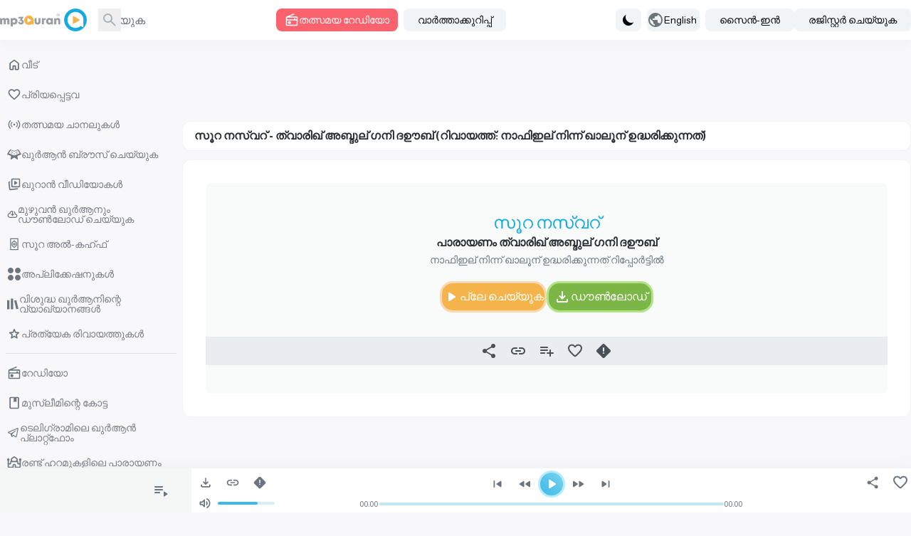

--- FILE ---
content_type: text/html; charset=UTF-8
request_url: https://www.mp3quran.net/ml/tareq/110
body_size: 17744
content:
<!DOCTYPE html>
<html lang="ml">

<head>
    <meta charset="utf-8">
    <meta name="viewport" content="width=device-width, initial-scale=1">
    <meta http-equiv="Content-Type" content="text/html; charset=utf-8" />

    <!-- CSRF Token -->
    <meta name="csrf-token" content="jgh62YcVT2DhcMQCenUb0JPwsFMxFOMLIDGOiC7O">
    <title>സൂറ നസ്വറ് - ത്വാരിഖ് അബ്ദുല് ഗനി ദഊബ് (റിവായത്ത്: നാഫിഇല് നിന്ന് ഖാലൂന് ഉദ്ധരിക്കുന്നത്) - MP3Quran.net </title>
<meta property="og:title" content="സൂറ നസ്വറ് - ത്വാരിഖ് അബ്ദുല് ഗനി ദഊബ് (റിവായത്ത്: നാഫിഇല് നിന്ന് ഖാലൂന് ഉദ്ധരിക്കുന്നത്)" />
<meta name="twitter:title" content="സൂറ നസ്വറ് - ത്വാരിഖ് അബ്ദുല് ഗനി ദഊബ് (റിവായത്ത്: നാഫിഇല് നിന്ന് ഖാലൂന് ഉദ്ധരിക്കുന്നത്)" />
<meta property="og:title" content="സൂറ നസ്വറ് - ത്വാരിഖ് അബ്ദുല് ഗനി ദഊബ് (റിവായത്ത്: നാഫിഇല് നിന്ന് ഖാലൂന് ഉദ്ധരിക്കുന്നത്)" />
<meta name="description" content="സൂറ നസ്വറ് ശൈഖ് ത്വാരിഖ് അബ്ദുല് ഗനി ദഊബ് നാഫിഇല് നിന്ന് ഖാലൂന് ഉദ്ധരിക്കുന്നത് റിവായത്തിൽ കേൾക്കുകയും ഡൗൺലോഡ് ചെയ്യുകയും; സൂറ MP3 ഫോർമാറ്റിൽ ഡൗൺലോഡ് ചെയ്യുക." />
<meta property="og:description" content="സൂറ നസ്വറ് ശൈഖ് ത്വാരിഖ് അബ്ദുല് ഗനി ദഊബ് നാഫിഇല് നിന്ന് ഖാലൂന് ഉദ്ധരിക്കുന്നത് റിവായത്തിൽ കേൾക്കുകയും ഡൗൺലോഡ് ചെയ്യുകയും; സൂറ MP3 ഫോർമാറ്റിൽ ഡൗൺലോഡ് ചെയ്യുക." />
<meta name="twitter:description" content="സൂറ നസ്വറ് ശൈഖ് ത്വാരിഖ് അബ്ദുല് ഗനി ദഊബ് നാഫിഇല് നിന്ന് ഖാലൂന് ഉദ്ധരിക്കുന്നത് റിവായത്തിൽ കേൾക്കുകയും ഡൗൺലോഡ് ചെയ്യുകയും; സൂറ MP3 ഫോർമാറ്റിൽ ഡൗൺലോഡ് ചെയ്യുക." />
    <meta property="og:url" content="http://www.mp3quran.net/ml/tareq/110" />
    <meta property="og:site_name" content="Mp3quran" />
    <meta name="twitter:image" content="">
    <meta name="twitter:card" content="summary" />
    <meta name="twitter:site" content="Mp3quran">
    <meta property="og:locale"
        content="ml" />
    <meta property="og:image" content="" />
    <meta property="og:type" content="" />

            <link rel="alternate"
            href="https://mp3quran.net/ar/tareq/110"
            hreflang="ar_AE" />
            <link rel="alternate"
            href="https://mp3quran.net/eng/tareq/110"
            hreflang="en_GB" />
            <link rel="alternate"
            href="https://mp3quran.net/fr/tareq/110"
            hreflang="fr_FR" />
            <link rel="alternate"
            href="https://mp3quran.net/ru/tareq/110"
            hreflang="ru_RU" />
            <link rel="alternate"
            href="https://mp3quran.net/de/tareq/110"
            hreflang="de_DE" />
            <link rel="alternate"
            href="https://mp3quran.net/es/tareq/110"
            hreflang="es_ES" />
            <link rel="alternate"
            href="https://mp3quran.net/tr/tareq/110"
            hreflang="tr_TR" />
            <link rel="alternate"
            href="https://mp3quran.net/cn/tareq/110"
            hreflang="zh_CN" />
            <link rel="alternate"
            href="https://mp3quran.net/th/tareq/110"
            hreflang="th_TH" />
            <link rel="alternate"
            href="https://mp3quran.net/ur/tareq/110"
            hreflang="ur_PK" />
            <link rel="alternate"
            href="https://mp3quran.net/bn/tareq/110"
            hreflang="bn_BD" />
            <link rel="alternate"
            href="https://mp3quran.net/bs/tareq/110"
            hreflang="bs_BA" />
            <link rel="alternate"
            href="https://mp3quran.net/ug/tareq/110"
            hreflang="ug_CN" />
            <link rel="alternate"
            href="https://mp3quran.net/fa/tareq/110"
            hreflang="fa_IR" />
            <link rel="alternate"
            href="https://mp3quran.net/tg/tareq/110"
            hreflang="tg_TJ" />
            <link rel="alternate"
            href="https://mp3quran.net/ml/tareq/110"
            hreflang="ml_IN" />
            <link rel="alternate"
            href="https://mp3quran.net/tl/tareq/110"
            hreflang="tl_PH" />
            <link rel="alternate"
            href="https://mp3quran.net/id/tareq/110"
            hreflang="id_ID" />
            <link rel="alternate"
            href="https://mp3quran.net/pt/tareq/110"
            hreflang="pt_PT" />
            <link rel="alternate"
            href="https://mp3quran.net/ha/tareq/110"
            hreflang="ha_NG" />
            <link rel="alternate"
            href="https://mp3quran.net/sw/tareq/110"
            hreflang="sw_KE" />
        <link rel="canonical" href="https://mp3quran.net/ml/tareq/110" />

    <script>
        window.App = {"auth":null,"csrfToken":"jgh62YcVT2DhcMQCenUb0JPwsFMxFOMLIDGOiC7O","urlBase":"https:\/\/www.mp3quran.net","style_version":"r","current_language":"ml"};
    </script>
    <script src="https://www.mp3quran.net/vendor/livewire/livewire.min.js?id=951e6947"   data-csrf="jgh62YcVT2DhcMQCenUb0JPwsFMxFOMLIDGOiC7O" data-update-uri="/ml/livewire/update" data-navigate-once="true"></script>
    <script src="https://code.jquery.com/jquery-3.6.0.min.js"
        integrity="sha256-/xUj+3OJU5yExlq6GSYGSHk7tPXikynS7ogEvDej/m4=" crossorigin="anonymous"></script>
    <link rel="preconnect" href="https://fonts.googleapis.com">
    <link rel="preconnect" href="https://fonts.gstatic.com" crossorigin>
    <link href="https://fonts.googleapis.com/css2?family=Amiri&display=swap" rel="stylesheet">

    <script src="https://cdn.jsdelivr.net/npm/flowbite@2.4.1/dist/flowbite.min.js"></script>
    <script
        src="https://www.mp3quran.net/js/trans/text_ml.2.73.js">
    </script>
    <link rel="preload" as="style" href="https://www.mp3quran.net/build/assets/app-Bsz7CKp0.css" /><link rel="modulepreload" href="https://www.mp3quran.net/build/assets/app-Cr1rsYUw.js" /><link rel="modulepreload" href="https://www.mp3quran.net/build/assets/axios-D1r9X8_-.js" /><link rel="stylesheet" href="https://www.mp3quran.net/build/assets/app-Bsz7CKp0.css" data-navigate-track="reload" /><script type="module" src="https://www.mp3quran.net/build/assets/app-Cr1rsYUw.js" data-navigate-track="reload"></script>

    <!-- Global site tag (gtag.js) - Google Analytics -->
    <script async src="https://www.googletagmanager.com/gtag/js?id=G-ZYEPDPTJV4"></script>
    <script>
        window.dataLayer = window.dataLayer || [];

        function gtag() {
            dataLayer.push(arguments);
        }
        gtag('js', new Date());

        gtag('config', 'G-ZYEPDPTJV4');
    </script>

    <!-- Global site tag (gtag.js) - Google Analytics -->
    <script async src="https://www.googletagmanager.com/gtag/js?id=UA-176648-2"></script>
    <script>
        window.dataLayer = window.dataLayer || [];

        function gtag() {
            dataLayer.push(arguments);
        }
        gtag('js', new Date());

        gtag('config', 'UA-176648-2');
    </script>
    <script>
        // On page load or when changing themes, best to add inline in `head` to avoid FOUC
        if (localStorage.getItem('color-theme') === 'dark' || (!('color-theme' in localStorage) && window.matchMedia(
                '(prefers-color-scheme: dark)').matches)) {
            document.documentElement.classList.add('dark');
        } else {
            document.documentElement.classList.remove('dark')
        }
    </script>


</head>

<body class="ltr" dir="ltr" data-mode="light">
            <div>
    <div id="app">
        <div class="desktop-ui pt-[56px]">
            <div class="top-bar">
                <div class="container flex mx-auto items-center">
                    <div class="tb-logo">
                        <a wire:navigate href="https://www.mp3quran.net/ml" class="main-logo">
                            <img src="https://www.mp3quran.net/img/logo2.png" class="user-image" alt />
                        </a>
                    </div>
                    <div class="tb-search flex items-center me-2">
                        <form class="flex relative" method="GET" role="form" action="https://www.mp3quran.net/ml/search">
                            <input name="s" class="h-8 border-gray-300 dark:bg-slate-dark-300  dark:border-gray-dark-300  focus:ring-3 focus:ring-primary-200  dark:focus:ring-primary-dark-200 rounded-lg  block w-full" type="text" placeholder="തിരയുക" />
                            <button type="submit" class="absolute rtl:left-0 ltr:right-0 top-0 w-8 h-8 flex items-center justify-center">
                            <svg xmlns="http://www.w3.org/2000/svg" class="fill dark-900" height="24" width="24" viewBox="0 -960 960 960">
    <path d="M380-320q-109 0-184.5-75.5T120-580q0-109 75.5-184.5T380-840q109 0 184.5 75.5T640-580q0 44-14 83t-38 69l224 224q11 11 11 28t-11 28q-11 11-28 11t-28-11L532-372q-30 24-69 38t-83 14Zm0-80q75 0 127.5-52.5T560-580q0-75-52.5-127.5T380-760q-75 0-127.5 52.5T200-580q0 75 52.5 127.5T380-400Z" />
</svg>                            </button>
                        </form>
                    </div>
                    <div class="tb-radio apib-btn">
                        <button type="button" class=" apib-play !flex items-center justify-center me-2 focus:outline-none text-white  bg-red dark:bg-red-dark hover:bg-red-600 focus:ring-3 focus:ring-red-100 dark:focus:ring-red-dark-100  font-medium rounded-lg text-sm py-1.5 px-3 ply-btn btn-play gap-2" data-url="https://www.mp3quran.net/ml/ajax/main-radio" data-item="0000000" data-type="main_radio">
                        <svg xmlns="http://www.w3.org/2000/svg" class="fill" height="20" width="20" viewBox="0 -960 960 960">
    <path d="M160-80q-33 0-56.5-23.5T80-160v-480q0-25 13.5-45t36.5-29l473-193q14-5 27.5.5T649-887q5 14-.5 27.5T629-841L332-720h468q33 0 56.5 23.5T880-640v480q0 33-23.5 56.5T800-80H160Zm0-80h640v-280H160v280Zm160-40q42 0 71-29t29-71q0-42-29-71t-71-29q-42 0-71 29t-29 71q0 42 29 71t71 29ZM160-520h480v-40q0-17 11.5-28.5T680-600q17 0 28.5 11.5T720-560v40h80v-120H160v120Zm0 360v-280 280Z" />
</svg>                            തത്സമയ റേഡിയോ
                        </button>
                    </div>
                    <div class="header-newsletters me-auto flex items-center">
                        <div wire:snapshot="{&quot;data&quot;:{&quot;email&quot;:null,&quot;name&quot;:&quot;none&quot;,&quot;newsletter&quot;:&quot;main&quot;,&quot;show&quot;:&quot;&quot;},&quot;memo&quot;:{&quot;id&quot;:&quot;TOhwUe265vguk6tPmE1n&quot;,&quot;name&quot;:&quot;components.subscribe&quot;,&quot;path&quot;:&quot;ml\/tareq\/110&quot;,&quot;method&quot;:&quot;GET&quot;,&quot;children&quot;:[],&quot;scripts&quot;:[],&quot;assets&quot;:[],&quot;errors&quot;:[],&quot;locale&quot;:&quot;ml&quot;},&quot;checksum&quot;:&quot;98daacd1ea3795c927d65500e2eef4bf03c5221f4742ef4a20b49e625eb21e53&quot;}" wire:effects="[]" wire:id="TOhwUe265vguk6tPmE1n" class="dropdown ">
    <button id="dropdownDefaultButton" data-dropdown-toggle="newsletterDropdown" class="py-1.5 px-5 text-sm font-medium text-gray-900  dark:text-gray-dark-900 focus:outline-none bg-slate-200  dark:bg-slate-dark-300 dark:hover:bg-slate-dark-400 rounded-lg hover:bg-gray-250   hover:text-primary-900 dark:hover:text-primary-dark-900 focus:z-10 focus:ring-2 focus:ring-primary-200  dark:focus:ring-primary-dark-200" type="button">
        വാർത്താക്കുറിപ്പ്
    </button>

    <!-- Dropdown menu -->
    <div id="newsletterDropdown" class="  z-10 hidden bg-white dark:bg-gray-dark-300 divide-y divide-gray-100 dark:divide-gray-dark-100 rounded-lg shadow w-70">
        <div class="newsletter">
            <h5 class="!text-center">വാർത്താക്കുറിപ്പ്</h5>
            <!--[if BLOCK]><![endif]-->            <form class="newsletter-form" wire:submit.prevent="subscribe">

                <input wire:model="email" name="email" class="h-8 border-gray-300 dark:bg-gray-dark-200  dark:border-gray-dark-400   rounded-r-md  block w-full" type="email" placeholder="ഇ-മെയിൽ" aria-label="Search" />
                <!--[if BLOCK]><![endif]--><!--[if ENDBLOCK]><![endif]-->

                <button type="submit" class="btn btn-subscribe  !rounded-l-md">
                    സബ്സ്ക്രൈബ് ചെയ്യുക
                </button>
            </form>
            <!--[if ENDBLOCK]><![endif]-->
        </div>
    </div>
</div>                    </div>
                    <div class="">
                        <button id="theme-toggle" type="button" class="flex items-center h-8 gap-3 me-2 py-1.5 px-2 text-sm font-medium text-gray-900   dark:text-gray-dark-950 focus:outline-none  bg-slate-200 dark:bg-slate-dark-300 rounded-lg  hover:bg-gray-250 dark:hover:bg-slate-dark-400  hover:text-primary-900 dark:hover:text-primary-dark-900 focus:z-10 focus:ring-3 focus:ring-primary-200  dark:focus:ring-primary-dark-200">
                            <svg id="theme-toggle-dark-icon" class="hidden w-5 h-5" fill="currentColor" viewBox="0 0 20 20" xmlns="http://www.w3.org/2000/svg"><path d="M17.293 13.293A8 8 0 016.707 2.707a8.001 8.001 0 1010.586 10.586z"></path></svg>
                            <svg id="theme-toggle-light-icon" class="hidden w-5 h-5" fill="currentColor" viewBox="0 0 20 20" xmlns="http://www.w3.org/2000/svg"><path d="M10 2a1 1 0 011 1v1a1 1 0 11-2 0V3a1 1 0 011-1zm4 8a4 4 0 11-8 0 4 4 0 018 0zm-.464 4.95l.707.707a1 1 0 001.414-1.414l-.707-.707a1 1 0 00-1.414 1.414zm2.12-10.607a1 1 0 010 1.414l-.706.707a1 1 0 11-1.414-1.414l.707-.707a1 1 0 011.414 0zM17 11a1 1 0 100-2h-1a1 1 0 100 2h1zm-7 4a1 1 0 011 1v1a1 1 0 11-2 0v-1a1 1 0 011-1zM5.05 6.464A1 1 0 106.465 5.05l-.708-.707a1 1 0 00-1.414 1.414l.707.707zm1.414 8.486l-.707.707a1 1 0 01-1.414-1.414l.707-.707a1 1 0 011.414 1.414zM4 11a1 1 0 100-2H3a1 1 0 000 2h1z" fill-rule="evenodd" clip-rule="evenodd"></path></svg>
                        </button>
                    </div>

                    <button id="dropdownLanguagestButton" data-dropdown-toggle="dropdown" class="tb-languages flex items-center h-8 gap-3 me-2 py-1.5 ltr:pl-1.5  rtl:pr-1.5 ltr:pr-5  rtl:pl-5 pr-1 text-sm font-medium text-gray-900   dark:text-gray-dark-950 focus:outline-none  bg-slate-200 dark:bg-slate-dark-300 rounded-lg  hover:bg-gray-250 dark:hover:bg-slate-dark-400  hover:text-primary-900 dark:hover:text-primary-dark-900 focus:z-10 focus:ring-3 focus:ring-primary-200  dark:focus:ring-primary-dark-200" type="button">
                        <svg xmlns="http://www.w3.org/2000/svg" class="fill" height="24" width="24" viewBox="0 -960 960 960">
    <path d="M480-80q-83 0-156-31.5T197-197q-54-54-85.5-127T80-480q0-83 31.5-156T197-763q54-54 127-85.5T480-880q83 0 156 31.5T763-763q54 54 85.5 127T880-480q0 83-31.5 156T763-197q-54 54-127 85.5T480-80Zm-40-82v-78q-33 0-56.5-23.5T360-320v-40L168-552q-3 18-5.5 36t-2.5 36q0 121 79.5 212T440-162Zm276-102q20-22 36-47.5t26.5-53q10.5-27.5 16-56.5t5.5-59q0-98-54.5-179T600-776v16q0 33-23.5 56.5T520-680h-80v80q0 17-11.5 28.5T400-560h-80v80h240q17 0 28.5 11.5T600-440v120h40q26 0 47 15.5t29 40.5Z" />
</svg>                        English
                    </button>

                    <!-- Dropdown menu -->
                    <div id="dropdown" class="z-10 p-4 hidden  bg-slate-200  dark:bg-gray-dark-300 divide-y divide-gray-100 dark:divide-gray-dark-100 rounded-lg shadow w-80">
                        <div class="grid grid-cols-1 md:grid-cols-2 lg:grid-cols-3 gap-4 ">
                                                            <a href="http://www.mp3quran.net/ar/tareq/110" class="text-center">العربية</a>
                                                            <a href="http://www.mp3quran.net/eng/tareq/110" class="text-center">English</a>
                                                            <a href="http://www.mp3quran.net/fr/tareq/110" class="text-center">Français</a>
                                                            <a href="http://www.mp3quran.net/ru/tareq/110" class="text-center">Pусский</a>
                                                            <a href="http://www.mp3quran.net/de/tareq/110" class="text-center">Deutsch</a>
                                                            <a href="http://www.mp3quran.net/es/tareq/110" class="text-center">Español</a>
                                                            <a href="http://www.mp3quran.net/tr/tareq/110" class="text-center">Türkçe</a>
                                                            <a href="http://www.mp3quran.net/cn/tareq/110" class="text-center">中文</a>
                                                            <a href="http://www.mp3quran.net/th/tareq/110" class="text-center">ไทย</a>
                                                            <a href="http://www.mp3quran.net/ur/tareq/110" class="text-center">اردو</a>
                                                            <a href="http://www.mp3quran.net/bn/tareq/110" class="text-center">বাংলা</a>
                                                            <a href="http://www.mp3quran.net/bs/tareq/110" class="text-center">Bosanski</a>
                                                            <a href="http://www.mp3quran.net/ug/tareq/110" class="text-center">ئۇيغۇرچە</a>
                                                            <a href="http://www.mp3quran.net/fa/tareq/110" class="text-center">فارسی</a>
                                                            <a href="http://www.mp3quran.net/tg/tareq/110" class="text-center">тоҷикӣ</a>
                                                            <a href="http://www.mp3quran.net/ml/tareq/110" class="text-center">മലയാളം</a>
                                                            <a href="http://www.mp3quran.net/tl/tareq/110" class="text-center">Tagalog</a>
                                                            <a href="http://www.mp3quran.net/id/tareq/110" class="text-center">Indonesia</a>
                                                            <a href="http://www.mp3quran.net/pt/tareq/110" class="text-center">Português</a>
                                                            <a href="http://www.mp3quran.net/ha/tareq/110" class="text-center">Hausa</a>
                                                            <a href="http://www.mp3quran.net/sw/tareq/110" class="text-center">Kiswahili</a>
                                                    </div>
                    </div>
                                        <div class="flex items-center gap-2">
                        <a class="flex items-center h-8  py-1.5 px-5 text-sm font-medium text-gray-900  dark:text-gray-dark-950 focus:outline-none bg-slate-200 dark:bg-slate-dark-300 rounded-lg  hover:bg-gray-250 dark:hover:bg-slate-dark-400 hover:text-primary-900 dark:hover:text-primary-dark-900 focus:z-10 focus:ring-3 focus:ring-primary-200  dark:focus:ring-primary-dark-200" href="https://www.mp3quran.net/ml/login">
                            <i class="asa-icon icon-user"></i> സൈന്‍-ഇന്‍
                        </a>
                                                <a class="flex items-center h-8 py-1.5 px-5 text-sm font-medium text-gray-900  dark:text-gray-dark-950 focus:outline-none bg-slate-200 dark:bg-slate-dark-300 rounded-lg  hover:bg-gray-250 dark:hover:bg-slate-dark-400 hover:text-primary-900 dark:hover:text-primary-dark-900 focus:z-10 focus:ring-3 focus:ring-primary-200  dark:focus:ring-primary-dark-200" href="https://www.mp3quran.net/ml/register">
                            <i class="asa-icon icon-user"></i> രജിസ്റ്റർ ചെയ്യുക
                        </a>
                                            </div>
                                    </div>
            </div>
            <div>
                <div wire:snapshot="{&quot;data&quot;:{&quot;slug&quot;:&quot;tareq&quot;,&quot;sora_id&quot;:&quot;110&quot;,&quot;search&quot;:null},&quot;memo&quot;:{&quot;id&quot;:&quot;JrCGjpDpXFEwDSGqrg7v&quot;,&quot;name&quot;:&quot;reciter.sora&quot;,&quot;path&quot;:&quot;ml\/tareq\/110&quot;,&quot;method&quot;:&quot;GET&quot;,&quot;children&quot;:{&quot;lw-2806087845-0&quot;:[&quot;div&quot;,&quot;4zkWMdSGqCCqYxx0lXIH&quot;],&quot;lw-2806087845-1&quot;:[&quot;div&quot;,&quot;aidmW6H81YJ4x9Gv3jsl&quot;]},&quot;scripts&quot;:[],&quot;assets&quot;:[],&quot;errors&quot;:[],&quot;locale&quot;:&quot;ml&quot;},&quot;checksum&quot;:&quot;cc8e5c541ff0fc77d667ab994d4fb424fa666fa85ff94402549cba00dba408e2&quot;}" wire:effects="[]" wire:id="JrCGjpDpXFEwDSGqrg7v" class="main reciter-sora">
  <div class="container mx-auto">
    <div class="flex gap-4">
      <!--[if BLOCK]><![endif]-->      <div class="w-full md:w-1/5">
        <div wire:snapshot="{&quot;data&quot;:[],&quot;memo&quot;:{&quot;id&quot;:&quot;4zkWMdSGqCCqYxx0lXIH&quot;,&quot;name&quot;:&quot;components.desktop-sidebar&quot;,&quot;path&quot;:&quot;ml\/tareq\/110&quot;,&quot;method&quot;:&quot;GET&quot;,&quot;children&quot;:[],&quot;scripts&quot;:[],&quot;assets&quot;:[],&quot;errors&quot;:[],&quot;locale&quot;:&quot;ml&quot;},&quot;checksum&quot;:&quot;2f028657b9089faf07f834f851cdea17722c2e3481b0d7744c6967f369532810&quot;}" wire:effects="[]" wire:id="4zkWMdSGqCCqYxx0lXIH" class="desktop-sidebar">

  <ul class="list-unstyled">
    <li>
      <a href="https://www.mp3quran.net/ml" wire:navigate class="menu-link  ">
        <svg xmlns="http://www.w3.org/2000/svg" class="fill" height="24" width="24" viewBox="0 -960 960 960">
    <path d="M240-200h120v-200q0-17 11.5-28.5T400-440h160q17 0 28.5 11.5T600-400v200h120v-360L480-740 240-560v360Zm-80 0v-360q0-19 8.5-36t23.5-28l240-180q21-16 48-16t48 16l240 180q15 11 23.5 28t8.5 36v360q0 33-23.5 56.5T720-120H560q-17 0-28.5-11.5T520-160v-200h-80v200q0 17-11.5 28.5T400-120H240q-33 0-56.5-23.5T160-200Zm320-270Z" />
</svg>        വീട്
      </a>
    </li>
    <li>
      <a href="https://www.mp3quran.net/ml/favorites" wire:navigate class="menu-link  ">
        <svg xmlns="http://www.w3.org/2000/svg" class="fill" height="24" width="24" viewBox="0 -960 960 960">
    <path d="M480-147q-14 0-28.5-5T426-168l-69-63q-106-97-191.5-192.5T80-634q0-94 63-157t157-63q53 0 100 22.5t80 61.5q33-39 80-61.5T660-854q94 0 157 63t63 157q0 115-85 211T602-230l-68 62q-11 11-25.5 16t-28.5 5Zm-38-543q-29-41-62-62.5T300-774q-60 0-100 40t-40 100q0 52 37 110.5T285.5-410q51.5 55 106 103t88.5 79q34-31 88.5-79t106-103Q726-465 763-523.5T800-634q0-60-40-100t-100-40q-47 0-80 21.5T518-690q-7 10-17 15t-21 5q-11 0-21-5t-17-15Zm38 189Z" />
</svg>        പ്രിയപ്പെട്ടവ
      </a>
    </li>
    <li>
      <a href="https://www.mp3quran.net/ml/live" wire:navigate class="menu-link  ">
        <svg xmlns="http://www.w3.org/2000/svg" class="fill" height="24" width="24" viewBox="0 0 24 24">
    <path d="M5.99 4.929a.75.75 0 0 1 0 1.061 8.5 8.5 0 0 0 0 12.021.75.75 0 1 1-1.061 1.061c-3.905-3.905-3.905-10.237 0-14.142a.75.75 0 0 1 1.061 0zm13.081 0c3.905 3.905 3.905 10.237 0 14.142a.75.75 0 1 1-1.061-1.061 8.5 8.5 0 0 0 0-12.021.75.75 0 1 1 1.061-1.061zM8.818 7.757a.75.75 0 0 1 0 1.061 4.5 4.5 0 0 0 0 6.364.75.75 0 0 1-1.061 1.061 6 6 0 0 1 0-8.485.75.75 0 0 1 1.061 0zm7.425 0a6 6 0 0 1 0 8.485.75.75 0 1 1-1.061-1.061 4.5 4.5 0 0 0 0-6.364.75.75 0 0 1 1.061-1.061zM12 10.5a1.5 1.5 0 1 1 0 3 1.5 1.5 0 1 1 0-3z" />
</svg>        തത്സമയ ചാനലുകൾ
      </a>
    </li>
    <li>
      <a href="https://www.mp3quran.net/ml/mushaf" wire:navigate class="menu-link  ">
        <svg xmlns="http://www.w3.org/2000/svg" class="fill" height="24" width="24" viewBox="0 0 512 512">
    <path d="M121.5 81.5l-3.3 3.4-6.7-2.6c-6.1-2.5-6.9-2.6-9.3-1.2-1.8 1-17.8 26.4-52 82.4L.4 246.9c-.3 1.4.1 3.4.8 4.4.8 1 31.2 13.6 71.7 29.7l70.8 28.3c.2.3-3.7 26.7-8.6 58.7l-9.1 60.1c0 1 .9 2.8 2 3.9 1.7 1.7 3.3 2 12.6 2h10.6l52.4-36 52.4-36 52.4 36 52.4 36h10.6c9.3 0 10.9-.3 12.6-2 1.1-1.1 2-2.9 2-3.9 0-1.1-4.1-28.1-9.1-60.1l-8.6-58.7c.3-.2 32.1-13 70.8-28.3 40.5-16.1 70.9-28.7 71.7-29.7.7-1 1.1-3 .8-4.4s-22.7-38.9-49.8-83.4l-52-82.4c-2.4-1.4-3.2-1.3-9.3 1.2l-6.7 2.6-3.3-3.4c-2.4-2.6-4.1-3.5-6.5-3.5-1.8 0-30 10.4-65.1 24.1-38.6 15.1-62.8 24-64.2 23.7-1.2-.3-29.5-11.1-62.9-24.1C157.4 88.2 129.8 78 128 78c-2.4 0-4.1.9-6.5 3.5zm72.5 41.7l62 23.1c1.4 0 29.4-10.4 62.2-23.2l60.7-22.9c1.1.3 72.1 116.3 72.1 117.6 0 .7-187.7 75.3-189.2 75.2-.5 0-.8-19.3-.8-42.8 0-32-.3-43.1-1.2-44-.7-.7-2.4-1.2-3.8-1.2s-3.1.5-3.8 1.2c-.9.9-1.2 12-1.2 44 0 23.5-.3 42.8-.7 42.8-1.6.1-189.3-74.5-189.3-75.2 0-1.6 71.4-117.8 72.4-117.8.6 0 27.9 10.4 60.6 23.2zm-53.6 16.3c-3.3 5-1.7 5.8 40.9 22.4 41 15.9 43.8 16.6 45.2 12.1 1-3.3-.3-5.6-4.3-7.3-12.3-5.4-76.1-29.7-77.9-29.7-1.3 0-3 1.1-3.9 2.5zm188.1 11.9l-39.2 15.5c-3.5 1.4-4.8 3.9-3.8 7.1 1.4 4.5 4.2 3.8 45.2-12.1 42.6-16.6 44.2-17.4 40.9-22.4-1.1-1.7-2.5-2.5-4.4-2.4-1.5 0-18.9 6.5-38.7 14.3zm-200.3 15.8c-1.4 1.4-1.6 4.7-.4 6.6 1.4 2.2 80.2 32.4 82.8 31.8 2.7-.7 4.2-5 2.7-7.5-1.2-1.9-77.6-32-81.3-32.1-1.5 0-3.1.5-3.8 1.2zm210.4 14.1c-21.4 8.4-39.4 15.9-39.9 16.8-1.5 2.5 0 6.8 2.7 7.5 2.6.6 81.4-29.6 82.8-31.8 2.3-3.7.1-7.8-4.1-7.8-1.5 0-20.1 6.9-41.5 15.3zm-224 17.3c-1.9 1.9-2 4.4-.3 6.6 1.4 2 77.8 31.8 81.2 31.8 2.9 0 5.5-3.4 4.8-6.1-.3-1.1-1.7-2.6-3.2-3.3-5.1-2.6-77.8-30.6-79.3-30.6-.9 0-2.4.7-3.2 1.6zm256.9 6.5l-39.3 15.5c-14.8 5.8-19.5 8.1-20.2 9.8-1.1 2.8 1 6 4.2 6.4 3 .4 79.8-29.3 81.6-31.6 2.6-3.4.2-8.3-4.1-8.1-1.2 0-11.2 3.7-22.2 8z" />
</svg>
        ഖുർആൻ ബ്രൗസ് ചെയ്യുക
      </a>
    </li>
    <li>
      <a href="https://www.mp3quran.net/ml/videos" wire:navigate class="menu-link  ">
        <svg xmlns="http://www.w3.org/2000/svg" class="fill" height="24" width="24" viewBox="0 -960 960 960">
    <path d="m542-461 128-86q18-12 18-33t-18-33l-128-86q-20-14-41-2t-21 36v170q0 24 21 36t41-2ZM360-280q-33 0-56.5-23.5T280-360v-440q0-33 23.5-56.5T360-880h440q33 0 56.5 23.5T880-800v440q0 33-23.5 56.5T800-280H360Zm0-80h440v-440H360v440Zm220-220ZM218-164Zm10 79q-33 4-59.5-16T138-154L85-591q-4-33 17-59t54-31h2q17-3 30.5 9t13.5 30q0 15-10.5 26T166-602h-1l54 438 474-58q17-2 30 8t15 27q2 17-8 29.5T703-143L228-85Z" />
</svg>        ഖുറാൻ വീഡിയോകൾ
      </a>
    </li>
    <li>
      <a href="https://www.mp3quran.net/ml/quran-download" wire:navigate class="menu-link  ">
        <svg xmlns="http://www.w3.org/2000/svg" class="fill" height="24" width="24" viewBox="0 -960 960 960">
    <path d="M440-474v-242q-76 14-118 73.5T280-520h-20q-58 0-99 41t-41 99q0 58 41 99t99 41h480q42 0 71-29t29-71q0-42-29-71t-71-29h-60v-80q0-48-22-89.5T600-680v-93q74 35 117 103.5T760-520q69 8 114.5 59.5T920-340q0 75-52.5 127.5T740-160H260q-91 0-155.5-63T40-377q0-78 47-139t123-78q17-72 85-137t145-65q33 0 56.5 23.5T520-716v242l36-35q11-11 27.5-11t28.5 12q11 11 11 28t-11 28L508-348q-12 12-28 12t-28-12L348-452q-11-11-11.5-27.5T348-508q11-11 27.5-11.5T404-509l36 35Zm40-44Z" />
</svg>        മുഴുവൻ ഖുർആനും ഡൗൺലോഡ് ചെയ്യുക
      </a>
    </li>
    <li>
      <a href="https://www.mp3quran.net/ml/alkahf-surah" wire:navigate class="menu-link  ">
        <svg xmlns="http://www.w3.org/2000/svg" class="stroke" height="24" width="24" viewBox="0 0 192 192" stroke="#000" stroke-width="12" stroke-linejoin="round">
    <path d="M45.952 22h100.096v148H45.952z" paint-order="markers fill stroke" />
    <path d="M96.019 85c6.075 0 11.01 4.93 11.01 11s-4.935 11-11.01 11a11 11 0 1 1 0-22z" />
    <path d="M96.011 142c3.992-10.015 29.392-18.409 29.392-31.624V81.624c0-13.193-25.4-21.609-29.392-31.624-4.014 10.015-29.414 18.43-29.414 31.624v28.752c0 13.215 25.4 21.609 29.414 31.624z" />
</svg>        സൂറ അൽ-കഹ്ഫ്
      </a>
    </li>

    <li>
      <a href="https://www.mp3quran.net/ml/apps" wire:navigate class="menu-link  ">
        <svg xmlns="http://www.w3.org/2000/svg" class="fill" height="18" width="18" viewBox="0 0 512 512">
    <path d="M113 0h0c62.408 0 113 50.592 113 113h0c0 62.408-50.592 113-113 113h0C50.592 226 0 175.408 0 113h0C0 50.592 50.592 0 113 0zm286 0h0c62.408 0 113 50.592 113 113h0c0 62.408-50.592 113-113 113h0c-62.408 0-113-50.592-113-113h0C286 50.592 336.592 0 399 0zM113 286h0c62.408 0 113 50.592 113 113h0c0 62.408-50.592 113-113 113h0C50.592 512 0 461.408 0 399h0c0-62.408 50.592-113 113-113zm286 0h0c62.408 0 113 50.592 113 113h0c0 62.408-50.592 113-113 113h0c-62.408 0-113-50.592-113-113h0c0-62.408 50.592-113 113-113z" />
</svg>        അപ്ലിക്കേഷനുകൾ
      </a>
    </li>

    <li>
      <a href="https://www.mp3quran.net/ml/tafsirs" wire:navigate class="menu-link   ">
        <svg xmlns="http://www.w3.org/2000/svg" class="fill" height="18" width="18" viewBox="0 0 16 16">
    <path d="M5 1h3v14H5V1zM0 3h3v12H0V3zm12.167 0l-2.824.704L12.159 15l2.824-.704L12.167 3z" />
</svg>
        വിശുദ്ധ ഖുർആനിന്റെ വ്യാഖ്യാനങ്ങൾ
      </a>
    </li>

    <li>
      <a href="https://www.mp3quran.net/ml/special_rewayat" wire:navigate class="menu-link   ">
        <svg xmlns="http://www.w3.org/2000/svg" class="fill" height="24" width="24" viewBox="0 -960 960 960">
    <path d="m354-287 126-76 126 77-33-144 111-96-146-13-58-136-58 135-146 13 111 97-33 143Zm126 18L314-169q-11 7-23 6t-21-8q-9-7-14-17.5t-2-23.5l44-189-147-127q-10-9-12.5-20.5T140-571q4-11 12-18t22-9l194-17 75-178q5-12 15.5-18t21.5-6q11 0 21.5 6t15.5 18l75 178 194 17q14 2 22 9t12 18q4 11 1.5 22.5T809-528L662-401l44 189q3 13-2 23.5T690-171q-9 7-21 8t-23-6L480-269Zm0-201Z" />
</svg>
        പ്രത്യേക രിവായത്തുകൾ
      </a>
    </li>

    <li class="line-break">
    </li>

    <li>
      <a href="https://www.atheer-radio.com/home/ml" target="_blank" class="menu-link">
        <svg xmlns="http://www.w3.org/2000/svg" class="fill" height="24" width="24" viewBox="0 -960 960 960">
    <path d="M160-80q-33 0-56.5-23.5T80-160v-480q0-25 13.5-45t36.5-29l473-193q14-5 27.5.5T649-887q5 14-.5 27.5T629-841L332-720h468q33 0 56.5 23.5T880-640v480q0 33-23.5 56.5T800-80H160Zm0-80h640v-280H160v280Zm160-40q42 0 71-29t29-71q0-42-29-71t-71-29q-42 0-71 29t-29 71q0 42 29 71t71 29ZM160-520h480v-40q0-17 11.5-28.5T680-600q17 0 28.5 11.5T720-560v40h80v-120H160v120Zm0 360v-280 280Z" />
</svg>        റേഡിയോ
      </a>
    </li>

    <li>
      <a href="https://www.hisnmuslim.com/" target="_blank" class="menu-link">
        <svg xmlns="http://www.w3.org/2000/svg" class="fill" height="24" width="24" viewBox="0 -960 960 960">
    <path d="M240-80q-33 0-56.5-23.5T160-160v-640q0-33 23.5-56.5T240-880h480q33 0 56.5 23.5T800-800v640q0 33-23.5 56.5T720-80H240Zm0-80h480v-640h-80v245q0 12-10 17.5t-20-.5l-49-30q-10-6-20.5-6t-20.5 6l-49 30q-10 6-20.5.5T440-555v-245H240v640Zm0 0v-640 640Zm200-395q0 12 10.5 17.5t20.5-.5l49-30q10-6 20.5-6t20.5 6l49 30q10 6 20 .5t10-17.5q0 12-10 17.5t-20-.5l-49-30q-10-6-20.5-6t-20.5 6l-49 30q-10 6-20.5.5T440-555Z" />
</svg>
        മുസ്ലീമിന്റെ കോട്ട
      </a>
    </li>
    <li>
      <a href="https://t.me/IslamicQuranBot" target="_blank" class="menu-link">
        <svg xmlns="http://www.w3.org/2000/svg" class="fill" height="24" width="24" viewBox="0 0 32 32">
    <path d="M26.07 3.996c-.336.016-.652.113-.934.223h-.004l-3.699 1.547-7.383 3.109-10.504 4.426.063-.023s-.359.117-.734.375a2.03 2.03 0 0 0-.586.566c-.184.27-.332.684-.277 1.109.09.723.559 1.156.895 1.395a2.97 2.97 0 0 0 .664.355h.008l4.883 1.645 1.793 5.836c.18.574.355.934.574 1.207.105.141.23.258.379.352a1.12 1.12 0 0 0 .184.086c.02.012.039.016.063.02l-.051-.012c.016.004.027.016.039.02.039.012.066.016.117.023.773.234 1.395-.246 1.395-.246l.035-.027 2.883-2.625 4.832 3.707.109.047c1.008.441 2.027.195 2.566-.238s.754-.996.754-.996l.035-.09 3.734-19.129c.105-.473.133-.914.016-1.344s-.418-.832-.781-1.047a1.87 1.87 0 0 0-1.066-.27zm-.102 2.051c-.004.063.008.055-.02.176v.012l-3.699 18.93c-.016.027-.043.086-.117.145s-.141.102-.465-.027l-5.91-4.531-3.57 3.254.75-4.789 9.656-9c.398-.371.266-.449.266-.449.027-.453-.602-.133-.602-.133l-12.176 7.543-.004-.02-5.836-1.965v-.004c-.012-.004.016-.016.016-.016l.031-.016.031-.012 10.508-4.426 7.379-3.109 3.66-1.531c.082-.031.043-.031.102-.031z" />
</svg>
        ടെലിഗ്രാമിലെ ഖുർആൻ പ്ലാറ്റ്ഫോം
      </a>
    </li>

    <li>
      <a href="https://tilawatalharamain.com" target="_blank" class="menu-link">
        <svg xmlns="http://www.w3.org/2000/svg" class="fill" height="24" width="24" viewBox="0 -960 960 960">
    <path d="M40-200v-411q-18-11-29-28.5T0-680q0-23 24-56t56-64q32 31 56 64t24 56q0 23-11 40.5T120-611v171h80v-80q0-25 16-48t46-30q-11-17-16.5-37t-5.5-41q0-40 19-74t51-56l125-84q20-14 45-14t45 14l125 84q32 22 51 56t19 74q0 21-5.5 41T698-598q30 7 46 30t16 48v80h80v-171q-18-11-29-28.5T800-680q0-23 24-56t56-64q32 31 56 64t24 56q0 23-11 40.5T920-611v411q0 33-23.5 56.5T840-120H560q-17 0-28.5-11.5T520-160v-120q0-17-11.5-28.5T480-320q-17 0-28.5 11.5T440-280v120q0 17-11.5 28.5T400-120H120q-33 0-56.5-23.5T40-200Zm356-400h168q32 0 54-22t22-54q0-20-9-36.5T606-740l-126-84-126 84q-16 11-25 27.5t-9 36.5q0 32 22 54t54 22ZM120-200h240v-80q0-50 35-85t85-35q50 0 85 35t35 85v80h240v-160h-80q-33 0-56.5-23.5T680-440v-80H280v80q0 33-23.5 56.5T200-360h-80v160Zm360-320Zm0-80Zm0 2Z" />
</svg>
        രണ്ട് ഹറമുകളിലെ പാരായണം
      </a>
    </li>

    <li class="line-break">
    </li>
    <li>
      <a wire:navigate href="https://www.mp3quran.net/ml/about" class="menu-link  ">
        <svg xmlns="http://www.w3.org/2000/svg" class="fill" height="24" width="24" viewBox="0 -960 960 960">
    <path d="M480-280q17 0 28.5-11.5T520-320v-160q0-17-11.5-28.5T480-520q-17 0-28.5 11.5T440-480v160q0 17 11.5 28.5T480-280Zm0-320q17 0 28.5-11.5T520-640q0-17-11.5-28.5T480-680q-17 0-28.5 11.5T440-640q0 17 11.5 28.5T480-600Zm0 520q-83 0-156-31.5T197-197q-54-54-85.5-127T80-480q0-83 31.5-156T197-763q54-54 127-85.5T480-880q83 0 156 31.5T763-763q54 54 85.5 127T880-480q0 83-31.5 156T763-197q-54 54-127 85.5T480-80Zm0-80q134 0 227-93t93-227q0-134-93-227t-227-93q-134 0-227 93t-93 227q0 134 93 227t227 93Zm0-320Z" />
</svg>        ഞങ്ങളെക്കുറിച്ച്
      </a>
    </li>
    <li>
      <a wire:navigate href="https://www.mp3quran.net/ml/privacy" class="menu-link  ">
        <svg xmlns="http://www.w3.org/2000/svg" class="fill" height="24" width="24" viewBox="0 -960 960 960">
    <path d="m438-452-56-56q-12-12-28-12t-28 12q-12 12-12 28.5t12 28.5l84 85q12 12 28 12t28-12l170-170q12-12 12-28.5T636-593q-12-12-28.5-12T579-593L438-452Zm42 368q-7 0-13-1t-12-3q-135-45-215-166.5T160-516v-189q0-25 14.5-45t37.5-29l240-90q14-5 28-5t28 5l240 90q23 9 37.5 29t14.5 45v189q0 140-80 261.5T505-88q-6 2-12 3t-13 1Zm0-80q104-33 172-132t68-220v-189l-240-90-240 90v189q0 121 68 220t172 132Zm0-316Z" />
</svg>
        സ്വകാര്യതാ നയം</a>
    </li>
    <li>
      <a wire:navigate href="https://www.mp3quran.net/ml/api" class="menu-link  ">
        <svg xmlns="http://www.w3.org/2000/svg" class="fill" height="24" width="24" viewBox="0 -960 960 960">
    <path d="m480-400-80-80 80-80 80 80-80 80Zm-85-235L295-735l128-128q12-12 27-18t30-6q15 0 30 6t27 18l128 128-100 100-85-85-85 85ZM225-295 97-423q-12-12-18-27t-6-30q0-15 6-30t18-27l128-128 100 100-85 85 85 85-100 100Zm510 0L635-395l85-85-85-85 100-100 128 128q12 12 18 27t6 30q0 15-6 30t-18 27L735-295ZM423-97 295-225l100-100 85 85 85-85 100 100L537-97q-12 12-27 18t-30 6q-15 0-30-6t-27-18Z" />
</svg>
        API</a>
    </li>
    <li>
      <a wire:navigate href="https://www.mp3quran.net/ml/contact-us" class="menu-link  ">
        <svg xmlns="http://www.w3.org/2000/svg" class="fill" height="24" width="24" viewBox="0 -960 960 960">
    <path d="M480-80q-83 0-156-31.5T197-197q-54-54-85.5-127T80-480q0-83 31.5-156T197-763q54-54 127-85.5T480-880q83 0 156 31.5T763-763q54 54 85.5 127T880-480v58q0 59-40.5 100.5T740-280q-35 0-66-15t-52-43q-29 29-65.5 43.5T480-280q-83 0-141.5-58.5T280-480q0-83 58.5-141.5T480-680q83 0 141.5 58.5T680-480v58q0 26 17 44t43 18q26 0 43-18t17-44v-58q0-134-93-227t-227-93q-134 0-227 93t-93 227q0 134 93 227t227 93h160q17 0 28.5 11.5T680-120q0 17-11.5 28.5T640-80H480Zm0-280q50 0 85-35t35-85q0-50-35-85t-85-35q-50 0-85 35t-35 85q0 50 35 85t85 35Z" />
</svg>
        ഞങ്ങളെ സമീപിക്കുക</a>
    </li>
    <li>
      <a wire:navigate href="https://www.mp3quran.net/ml/sitemap" class="menu-link  ">
        <svg xmlns="http://www.w3.org/2000/svg" class="fill" height="24" width="24" viewBox="0 -960 960 960">
    <path d="M600-200v-40h-80q-33 0-56.5-23.5T440-320v-320h-80v40q0 33-23.5 56.5T280-520H160q-33 0-56.5-23.5T80-600v-160q0-33 23.5-56.5T160-840h120q33 0 56.5 23.5T360-760v40h240v-40q0-33 23.5-56.5T680-840h120q33 0 56.5 23.5T880-760v160q0 33-23.5 56.5T800-520H680q-33 0-56.5-23.5T600-600v-40h-80v320h80v-40q0-33 23.5-56.5T680-440h120q33 0 56.5 23.5T880-360v160q0 33-23.5 56.5T800-120H680q-33 0-56.5-23.5T600-200ZM160-760v160-160Zm520 400v160-160Zm0-400v160-160Zm0 160h120v-160H680v160Zm0 400h120v-160H680v160ZM160-600h120v-160H160v160Z" />
</svg>        സൈറ്റ് മാപ്പ്</a>
    </li>

    <li class="line-break">
    </li>

  </ul>
  <div class="social-manu mb-10">
    <ul class="list-inline flex justify-between p-8">
      <li>
        <a href="https://www.facebook.com/MP3Quran" class="facebook-icon" target="_blank" title="Facebook">
          <svg xmlns="http://www.w3.org/2000/svg" class="fill" height="24" width="24" viewBox="0 0 509 507.14">
    <path fill-rule="nonzero" d="M509 254.5C509 113.94 395.06 0 254.5 0S0 113.94 0 254.5C0 373.86 82.17 474 193.02 501.51V332.27h-52.48V254.5h52.48v-33.51c0-86.63 39.2-126.78 124.24-126.78 16.13 0 43.95 3.17 55.33 6.33v70.5c-6.01-.63-16.44-.95-29.4-.95-41.73 0-57.86 15.81-57.86 56.91v27.5h83.13l-14.28 77.77h-68.85v174.87C411.35 491.92 509 384.62 509 254.5z" />
</svg>        </a>
      </li>
     
      <li>
        <a href="https://www.instagram.com/mp3quran_net/" class="instagram-icon" target="_blank" title="Instagram">
          <svg xmlns="http://www.w3.org/2000/svg" class="fill" height="24" width="24">
    <path d="M12 2.163l4.85.07c3.252.148 4.771 1.691 4.919 4.919l.069 4.849-.069 4.849c-.149 3.225-1.664 4.771-4.919 4.919l-4.85.07c-3.204 0-3.584-.012-4.849-.07-3.26-.149-4.771-1.699-4.919-4.92L2.162 12l.07-4.849c.149-3.227 1.664-4.771 4.919-4.919L12 2.163zM12 0L7.053.072C2.695.272.273 2.69.073 7.052L0 12l.072 4.948c.2 4.358 2.618 6.78 6.98 6.98L12 24l4.948-.072c4.354-.2 6.782-2.618 6.979-6.98L24 12l-.072-4.947c-.196-4.354-2.617-6.78-6.979-6.98L12 0zm0 5.838c-3.403 0-6.162 2.759-6.162 6.162S8.597 18.163 12 18.163s6.162-2.759 6.162-6.163S15.403 5.838 12 5.838zM12 16a4 4 0 1 1 0-8 4 4 0 1 1 0 8zm6.406-11.845a1.44 1.44 0 1 0 0 2.88 1.44 1.44 0 0 0 0-2.88z" />
</svg>        </a>
      </li>
      <li>
        <a href="https://www.youtube.com/channel/UCd321Kctv53F5c9lpxgOywg/videos" class="youtube-icon" target="_blank" title="Youtube">
          <svg xmlns="http://www.w3ƒ.org/2000/svg" class="fill" height="24" width="24">
    <path d="M19.615 3.184c-3.604-.246-11.631-.245-15.23 0C.488 3.45.029 5.804 0 12c.029 6.185.484 8.549 4.385 8.816 3.6.245 11.626.246 15.23 0C23.512 20.55 23.971 18.196 24 12c-.029-6.185-.484-8.549-4.385-8.816zM9 16V8l8 3.993L9 16z" />
</svg>        </a>
      </li>
      <li>
        <a href="https://twitter.com/mp3quran" class="twitter-icon" target="_blank" title="Twitter">
          <svg xmlns="http://www.w3.org/2000/svg" class="fill" height="24" width="24" viewBox="0 0 512 462.799">
    <path fill-rule="nonzero" d="M403.229 0h78.506L310.219 196.04 512 462.799H354.002L230.261 301.007 88.669 462.799h-78.56l183.455-209.683L0 0h161.999l111.856 147.88L403.229 0zm-27.556 415.805h43.505L138.363 44.527h-46.68l283.99 371.278z" />
</svg>        </a>
      </li>
      <li>
        <a href="https://soundcloud.com/mp3quran-net" class="soundcloud-icon" target="_blank" title="Soundcloud">
          <svg xmlns="http://www.w3.org/2000/svg" class="fill" height="24" width="24">
    <path d="M7 17.939H6V9.871c.308-.231.639-.429 1-.566v8.634zm3 0h1V8.715c-.229.265-.443.548-.621.857L10 9.388v8.551zm-2 0h1V9.091c-.508-.079-.623-.05-1-.01v8.858zm-4 0h1v-7.02a4.69 4.69 0 0 0-.692 1.535L4 12.272v5.667zm-3-5.25c-.606.547-1 1.354-1 2.268s.394 1.721 1 2.268v-4.536zm18.879-.671c-.204-2.837-2.404-5.079-5.117-5.079-1.022 0-1.964.328-2.762.877v10.123h9.089c1.607 0 2.911-1.393 2.911-3.106 0-2.233-2.168-3.772-4.121-2.815zM3 11.991c-.302-.024-.526-.03-1 .122v5.689c.446.143.636.138 1 .138v-5.949z" />
</svg>        </a>
      </li>
    </ul>
  </div>
</div>      </div>
      <!--[if ENDBLOCK]><![endif]-->
      <div class="w-full md:w-4/5 pt-4">
        <div wire:snapshot="{&quot;data&quot;:[],&quot;memo&quot;:{&quot;id&quot;:&quot;aidmW6H81YJ4x9Gv3jsl&quot;,&quot;name&quot;:&quot;components.header-ads&quot;,&quot;path&quot;:&quot;ml\/tareq\/110&quot;,&quot;method&quot;:&quot;GET&quot;,&quot;children&quot;:[],&quot;scripts&quot;:[],&quot;assets&quot;:[],&quot;errors&quot;:[],&quot;locale&quot;:&quot;ml&quot;},&quot;checksum&quot;:&quot;70174b834acb98cf5ceb1f8cb4be8ed28ab0c1cc6c747f5a9eb40bff28b0bea4&quot;}" wire:effects="[]" wire:id="aidmW6H81YJ4x9Gv3jsl" class="header-ads">
    <!--[if BLOCK]><![endif]--><!--[if ENDBLOCK]><![endif]-->
</div>        <!-- page-header -->
        <div class="page-header rounded-xl border border-slate-200 dark:border-slate-dark-200 bg-white dark:bg-dark py-2">
          <h1 class="px-4 text-base font-semibold">സൂറ നസ്വറ് - ത്വാരിഖ് അബ്ദുല് ഗനി ദഊബ് (റിവായത്ത്: നാഫിഇല് നിന്ന് ഖാലൂന് ഉദ്ധരിക്കുന്നത്)</h1>
        </div>
        
        <!-- page-content -->
        <div class="page-content rounded-xl border border-slate-200 dark:border-slate-dark-200 bg-white dark:bg-dark p-2 md:p-4 lg:p-8 mt-3 mb-20">
          <div class="sora-item showoptions apib-sora-110-212" id="sora-110-212">
            <div class="block text-center mx-[-.5rem]">
              <div class="text-2xl text-primary dark:text-primary-dark">
                സൂറ നസ്വറ്
              </div>
              <div class="text-base font-semibold ">
                പാരായണം ത്വാരിഖ് അബ്ദുല് ഗനി ദഊബ്
              </div>
              <div class=" text-gray-600 inline text-sm font-medium ">
                നാഫിഇല് നിന്ന് ഖാലൂന് ഉദ്ധരിക്കുന്നത് റിപ്പോർട്ടിൽ
              </div>
            </div>
            <div class="flex justify-center items-center gap-4 h-20" >
              <div class="apib-btn paused !m-0">
                <div class="la-line-scale apib-loading la-sm">
                  <div></div>
                  <div></div>
                  <div></div>
                  <div></div>
                  <div></div>
                </div>
                <div class="apib-pause gap-2 !m-0">
                  <svg xmlns="http://www.w3.org/2000/svg" class="fill white" height="24" width="24" viewBox="0 -960 960 960">
    <path d="M640-200q-33 0-56.5-23.5T560-280v-400q0-33 23.5-56.5T640-760q33 0 56.5 23.5T720-680v400q0 33-23.5 56.5T640-200Zm-320 0q-33 0-56.5-23.5T240-280v-400q0-33 23.5-56.5T320-760q33 0 56.5 23.5T400-680v400q0 33-23.5 56.5T320-200Z" />
</svg>                  താൽക്കാലികമായി നിർത്തുക
                </div>
                <div class="apib-play gap-2 !m-0" data-url="https://www.mp3quran.net/ml/ajax/soar/item?r=212&amp;s=110" data-item="110-212" data-type="sora">
                  <svg xmlns="http://www.w3.org/2000/svg" class="fill white icon-play" height="24" width="24" viewBox="0 -960 960 960">
    <path d="M320-273v-414q0-17 12-28.5t28-11.5q5 0 10.5 1.5T381-721l326 207q9 6 13.5 15t4.5 19q0 10-4.5 19T707-446L381-239q-5 3-10.5 4.5T360-233q-16 0-28-11.5T320-273Z" />
</svg>                  പ്ലേ ചെയ്യുക
                </div>
              </div>
              <a class="download-btn !flex !m-0" href="https://server10.mp3quran.net/download/tareq/110.mp3">
                <div class=" gap-2 flex">
                  <svg xmlns="http://www.w3.org/2000/svg" class="fill white icon-download" height="24" width="24" viewBox="0 -960 960 960">
    <path d="M480-337q-8 0-15-2.5t-13-8.5L308-492q-12-12-11.5-28t11.5-28q12-12 28.5-12.5T365-549l75 75v-286q0-17 11.5-28.5T480-800q17 0 28.5 11.5T520-760v286l75-75q12-12 28.5-11.5T652-548q11 12 11.5 28T652-492L508-348q-6 6-13 8.5t-15 2.5ZM240-160q-33 0-56.5-23.5T160-240v-80q0-17 11.5-28.5T200-360q17 0 28.5 11.5T240-320v80h480v-80q0-17 11.5-28.5T760-360q17 0 28.5 11.5T800-320v80q0 33-23.5 56.5T720-160H240Z" />
</svg>                  ഡൗൺലോഡ്
                </div>
              </a>
            </div>
            <div class="mt-4 justify-center flex bg-gray-200 dark:bg-slate-dark-300 ">
              <div class="option-btn share-btn hover:text-white dark:hover:text-dark hover:bg-gray-250 dark:hover:bg-slate-dark-400" data-toggle="tooltip" data-placement="bottom" title="പങ്കിടുക" data-title="mp3quran.net-ൽ ത്വാരിഖ് അബ്ദുല് ഗനി ദഊബ്-ന്റെ പാരായണം കേൾക്കൂ" data-url="https://www.mp3quran.net/ml/tareq/110" data-description="mp3quran.net-ൽ ത്വാരിഖ് അബ്ദുല് ഗനി ദഊബ്-ന്റെ പാരായണം കേൾക്കൂ">
                <svg xmlns="http://www.w3.org/2000/svg" class="fill icon-share" height="24" width="24" viewBox="0 -960 960 960">
    <path d="M680-80q-50 0-85-35t-35-85q0-6 3-28L282-392q-16 15-37 23.5t-45 8.5q-50 0-85-35t-35-85q0-50 35-85t85-35q24 0 45 8.5t37 23.5l281-164q-2-7-2.5-13.5T560-760q0-50 35-85t85-35q50 0 85 35t35 85q0 50-35 85t-85 35q-24 0-45-8.5T598-672L317-508q2 7 2.5 13.5t.5 14.5q0 8-.5 14.5T317-452l281 164q16-15 37-23.5t45-8.5q50 0 85 35t35 85q0 50-35 85t-85 35Z" />
</svg>              </div>
              <div class="option-btn link-btn clipboard-btn hover:text-white dark:hover:text-dark hover:bg-gray-250 dark:hover:bg-slate-dark-400" data-toggle="tooltip" data-placement="bottom" title="ലിങ്ക് പകർത്തുക" data-text="https://server10.mp3quran.net/tareq/110.mp3">
                <svg xmlns="http://www.w3.org/2000/svg" class="fill icon-link" height="24" width="24" viewBox="0 -960 960 960">
    <path d="M280-280q-83 0-141.5-58.5T80-480q0-83 58.5-141.5T280-680h120q17 0 28.5 11.5T440-640q0 17-11.5 28.5T400-600H280q-50 0-85 35t-35 85q0 50 35 85t85 35h120q17 0 28.5 11.5T440-320q0 17-11.5 28.5T400-280H280Zm80-160q-17 0-28.5-11.5T320-480q0-17 11.5-28.5T360-520h240q17 0 28.5 11.5T640-480q0 17-11.5 28.5T600-440H360Zm200 160q-17 0-28.5-11.5T520-320q0-17 11.5-28.5T560-360h120q50 0 85-35t35-85q0-50-35-85t-85-35H560q-17 0-28.5-11.5T520-640q0-17 11.5-28.5T560-680h120q83 0 141.5 58.5T880-480q0 83-58.5 141.5T680-280H560Z" />
</svg>              </div>
              <div class="option-btn sora-btn playlist-add hover:text-white dark:hover:text-dark hover:bg-gray-250 dark:hover:bg-slate-dark-400" data-toggle="tooltip" data-placement="bottom" title="പ്ലേലിസ്റ്റിലേക്ക് ചേർക്കുക" data-url="https://www.mp3quran.net/ml/ajax/soar/item?r=212&amp;s=110">
                <svg xmlns="http://www.w3.org/2000/svg" class="fill icon-playlist_add" height="24" width="24" viewBox="0 -960 960 960">
    <path d="M160-320q-17 0-28.5-11.5T120-360q0-17 11.5-28.5T160-400h200q17 0 28.5 11.5T400-360q0 17-11.5 28.5T360-320H160Zm0-160q-17 0-28.5-11.5T120-520q0-17 11.5-28.5T160-560h360q17 0 28.5 11.5T560-520q0 17-11.5 28.5T520-480H160Zm0-160q-17 0-28.5-11.5T120-680q0-17 11.5-28.5T160-720h360q17 0 28.5 11.5T560-680q0 17-11.5 28.5T520-640H160Zm520 480q-17 0-28.5-11.5T640-200v-120H520q-17 0-28.5-11.5T480-360q0-17 11.5-28.5T520-400h120v-120q0-17 11.5-28.5T680-560q17 0 28.5 11.5T720-520v120h120q17 0 28.5 11.5T880-360q0 17-11.5 28.5T840-320H720v120q0 17-11.5 28.5T680-160Z" />
</svg>              </div>
              <div class="option-btn like-btn hover:text-white dark:hover:text-dark hover:bg-gray-250 dark:hover:bg-slate-dark-400" data-toggle="tooltip" data-placement="bottom" title="പ്രിയപ്പെട്ടവയിലേക്ക് ചേർക്കുക" data-id="110-212" data-group="soar">
                <svg xmlns="http://www.w3.org/2000/svg" class="fill icon-favorite_outline" height="24" width="24" viewBox="0 -960 960 960">
    <path d="M480-147q-14 0-28.5-5T426-168l-69-63q-106-97-191.5-192.5T80-634q0-94 63-157t157-63q53 0 100 22.5t80 61.5q33-39 80-61.5T660-854q94 0 157 63t63 157q0 115-85 211T602-230l-68 62q-11 11-25.5 16t-28.5 5Zm-38-543q-29-41-62-62.5T300-774q-60 0-100 40t-40 100q0 52 37 110.5T285.5-410q51.5 55 106 103t88.5 79q34-31 88.5-79t106-103Q726-465 763-523.5T800-634q0-60-40-100t-100-40q-47 0-80 21.5T518-690q-7 10-17 15t-21 5q-11 0-21-5t-17-15Zm38 189Z" />
</svg>              </div>
              <div class="option-btn deslike-btn hover:text-white dark:hover:text-dark hover:bg-gray-250 dark:hover:bg-slate-dark-400" data-toggle="tooltip" data-placement="bottom" title="പ്രിയപ്പെട്ടവയിൽ നിന്ന് നീക്കം ചെയ്യുക" data-id="110-212" data-group="soar">
                <svg xmlns="http://www.w3.org/2000/svg" class="fill secandry icon-favorite" height="24" width="24" viewBox="0 -960 960 960">
    <path d="M480-147q-14 0-28.5-5T426-168l-69-63q-106-97-191.5-192.5T80-634q0-94 63-157t157-63q53 0 100 22.5t80 61.5q33-39 80-61.5T660-854q94 0 157 63t63 157q0 115-85 211T602-230l-68 62q-11 11-25.5 16t-28.5 5Z" />
</svg>              </div>
              <div class="option-btn report-btn hover:text-white dark:hover:text-dark hover:bg-gray-250 dark:hover:bg-slate-dark-400" data-toggle="tooltip" data-placement="bottom" title="ഒരു പിശക് അല്ലെങ്കിൽ പ്രശ്നം റിപ്പോർട്ട് ചെയ്യുക" data-read="tareq" data-sora="110" data-prefix="ajax">
                <svg xmlns="http://www.w3.org/2000/svg" class="fill icon-warning" height="24" width="24" viewBox="0 -960 960 960">
    <path d="M480-79q-16 0-30.5-6T423-102L102-423q-11-12-17-26.5T79-480q0-16 6-31t17-26l321-321q12-12 26.5-17.5T480-881q16 0 31 5.5t26 17.5l321 321q12 11 17.5 26t5.5 31q0 16-5.5 30.5T858-423L537-102q-11 11-26 17t-31 6Zm0-361q17 0 28.5-11.5T520-480v-160q0-17-11.5-28.5T480-680q-17 0-28.5 11.5T440-640v160q0 17 11.5 28.5T480-440Zm0 120q17 0 28.5-11.5T520-360q0-17-11.5-28.5T480-400q-17 0-28.5 11.5T440-360q0 17 11.5 28.5T480-320Z" />
</svg>              </div>
            </div>
            <!--[if BLOCK]><![endif]--><!--[if ENDBLOCK]><![endif]-->

          </div>
        </div>
      </div>
    </div>
  </div>
</div>
            </div>
        </div>
    </div>

    <div id="appFooter">
        <div x-persist="player">
        <div id="MainLoading">
            <div wire:snapshot="{&quot;data&quot;:[],&quot;memo&quot;:{&quot;id&quot;:&quot;TZV2QuosgO3k226fTGdq&quot;,&quot;name&quot;:&quot;components.circle-spin&quot;,&quot;path&quot;:&quot;ml\/tareq\/110&quot;,&quot;method&quot;:&quot;GET&quot;,&quot;children&quot;:[],&quot;scripts&quot;:[],&quot;assets&quot;:[],&quot;errors&quot;:[],&quot;locale&quot;:&quot;ml&quot;},&quot;checksum&quot;:&quot;44e8fe95311d8492c4a47ca1c4207b3fa7f35c5d46066a481b424c9fe8a4c8ad&quot;}" wire:effects="[]" wire:id="TZV2QuosgO3k226fTGdq" class="spinner spinner--circle-8">
  <div class="spinner-inner">
    <div class="ball-container">
      <div class="contener_mixte">
        <div class="ballcolor ball_1">&nbsp;</div>
      </div>
      <div class="contener_mixte">
        <div class="ballcolor ball_2">&nbsp;</div>
      </div>
      <div class="contener_mixte">
        <div class="ballcolor ball_3">&nbsp;</div>
      </div>
      <div class="contener_mixte">
        <div class="ballcolor ball_4">&nbsp;</div>
      </div>
    </div>
  </div>
</div>        </div>
        <div wire:snapshot="{&quot;data&quot;:[],&quot;memo&quot;:{&quot;id&quot;:&quot;h2wxAVj3Lec66lJdu4OK&quot;,&quot;name&quot;:&quot;components.desktop-player&quot;,&quot;path&quot;:&quot;ml\/tareq\/110&quot;,&quot;method&quot;:&quot;GET&quot;,&quot;children&quot;:[],&quot;scripts&quot;:[],&quot;assets&quot;:[],&quot;errors&quot;:[],&quot;locale&quot;:&quot;ml&quot;},&quot;checksum&quot;:&quot;fe28c33df201a6c799e56102ec753055fed4697ef3d154fe3c4943bf6c56adad&quot;}" wire:effects="[]" wire:id="h2wxAVj3Lec66lJdu4OK" class="audio-player desktop-player">
    <div class="container mx-auto">
        <div class="flex">
            <div class="apdp-item-info">
                <div class="flex flex-col gap-1">
                    <a id="reciterName" class="apdp-reciter" wire:navigate href="#" rel="alternate" hreflang=""></a>
                    <div id="soraName" class="apdp-sora"></div>
                </div>
                <div class="apdp-btn apdp-listbtn" id="apPlaylistBtn">
                    <svg xmlns="http://www.w3.org/2000/svg" class="fill" height="24" width="24" viewBox="0 -960 960 960">
    <path d="M160-320q-17 0-28.5-11.5T120-360q0-17 11.5-28.5T160-400h240q17 0 28.5 11.5T440-360q0 17-11.5 28.5T400-320H160Zm0-160q-17 0-28.5-11.5T120-520q0-17 11.5-28.5T160-560h400q17 0 28.5 11.5T600-520q0 17-11.5 28.5T560-480H160Zm0-160q-17 0-28.5-11.5T120-680q0-17 11.5-28.5T160-720h400q17 0 28.5 11.5T600-680q0 17-11.5 28.5T560-640H160Zm511 499q-5 3-10 3t-10-2q-5-2-8-6.5t-3-10.5v-246q0-6 3-10.5t8-6.5q5-2 10-2t10 3l184 122q5 3 7 7.5t2 9.5q0 5-2 9.5t-7 7.5L671-141Z" />
</svg>                </div>

            </div>
            <div class="apdp-controls relative">
                <div class="flex">
                    <div class="apdp-btn apdp-previous">
                        <span id="apPrevBtn"><svg xmlns="http://www.w3.org/2000/svg" class="fill" height="20" width="20" viewBox="0 -960 960 960">
    <path d="M220-280v-400q0-17 11.5-28.5T260-720q17 0 28.5 11.5T300-680v400q0 17-11.5 28.5T260-240q-17 0-28.5-11.5T220-280Zm458-1L430-447q-9-6-13.5-14.5T412-480q0-10 4.5-18.5T430-513l248-166q5-4 11-5t11-1q16 0 28 11t12 29v330q0 18-12 29t-28 11q-5 0-11-1t-11-5Z" />
</svg></span>
                    </div>
                    <div class="apdp-btn apdp-backward">
                        <span id="apBackwardBtn"><svg xmlns="http://www.w3.org/2000/svg" class="fill" height="20" width="20" viewBox="0 -960 960 960">
    <path d="M798-281 550-447q-9-6-13.5-14.5T532-480q0-10 4.5-18.5T550-513l248-166q5-4 11-5t11-1q16 0 28 11t12 29v330q0 18-12 29t-28 11q-5 0-11-1t-11-5Zm-400 0L150-447q-9-6-13.5-14.5T132-480q0-10 4.5-18.5T150-513l248-166q5-4 11-5t11-1q16 0 28 11t12 29v330q0 18-12 29t-28 11q-5 0-11-1t-11-5Z" />
</svg></span>
                    </div>
                    <div class="apdp-btn apdp-play-pause">
                        <div id="apLoading" class="la-line-scale la-sm apdp-pp-btn apdp-pp-loading">
                            <div></div>
                            <div></div>
                            <div></div>
                            <div></div>
                            <div></div>
                        </div>
                        <span id="apPauseBtn" class="apdp-pp-btn apdp-pp-pause"><svg xmlns="http://www.w3.org/2000/svg" class="fill white" height="24" width="24" viewBox="0 -960 960 960">
    <path d="M640-200q-33 0-56.5-23.5T560-280v-400q0-33 23.5-56.5T640-760q33 0 56.5 23.5T720-680v400q0 33-23.5 56.5T640-200Zm-320 0q-33 0-56.5-23.5T240-280v-400q0-33 23.5-56.5T320-760q33 0 56.5 23.5T400-680v400q0 33-23.5 56.5T320-200Z" />
</svg></span>
                        <span id="apPlayBtn" class="apdp-pp-btn apdp-pp-play"><svg xmlns="http://www.w3.org/2000/svg" class="fill white" height="24" width="24" viewBox="0 -960 960 960">
    <path d="M320-273v-414q0-17 12-28.5t28-11.5q5 0 10.5 1.5T381-721l326 207q9 6 13.5 15t4.5 19q0 10-4.5 19T707-446L381-239q-5 3-10.5 4.5T360-233q-16 0-28-11.5T320-273Z" />
</svg></span>
                    </div>
                    <div class="apdp-btn apdp-forward">
                        <span id="apForwardBtn"><svg xmlns="http://www.w3.org/2000/svg" class="fill" height="20" width="20" viewBox="0 -960 960 960">
    <path d="M100-315v-330q0-18 12-29t28-11q5 0 11 1t11 5l248 166q9 6 13.5 14.5T428-480q0 10-4.5 18.5T410-447L162-281q-5 4-11 5t-11 1q-16 0-28-11t-12-29Zm400 0v-330q0-18 12-29t28-11q5 0 11 1t11 5l248 166q9 6 13.5 14.5T828-480q0 10-4.5 18.5T810-447L562-281q-5 4-11 5t-11 1q-16 0-28-11t-12-29Z" />
</svg></span>
                    </div>
                    <div class="apdp-btn apdp-next">
                        <span id="apNextBtn"><svg xmlns="http://www.w3.org/2000/svg" class="fill" height="20" width="20" viewBox="0 -960 960 960">
    <path d="M660-280v-400q0-17 11.5-28.5T700-720q17 0 28.5 11.5T740-680v400q0 17-11.5 28.5T700-240q-17 0-28.5-11.5T660-280Zm-440-35v-330q0-18 12-29t28-11q5 0 11 1t11 5l248 166q9 6 13.5 14.5T548-480q0 10-4.5 18.5T530-447L282-281q-5 4-11 5t-11 1q-16 0-28-11t-12-29Z" />
</svg></span>
                    </div>
                </div>
                <div class="flex items-center gap-2 w-3/4">
                    <div class="apdp-timer" id="apTimer">00:00</div>
                    <div class="apdp-slider-bar seek-slider" data-control='progress'>
                        <div class="ap-progress" id="apProgress"></div>
                        <div class="ap-point" id="apPoint" data-down="false"></div>
                    </div>
                    <div class="apdp-duration" id="apDuration">00:00</div>
                </div>
            </div>
            <div class="apdp-left-items">

                <div class="flex justify-center items-start flex-col " >
                    <div class="flex justify-center">
                        <div class="apdp-btn ap-download">
                            <svg xmlns="http://www.w3.org/2000/svg" class="fill" height="24" width="20" viewBox="0 -960 960 960">
    <path d="M480-337q-8 0-15-2.5t-13-8.5L308-492q-12-12-11.5-28t11.5-28q12-12 28.5-12.5T365-549l75 75v-286q0-17 11.5-28.5T480-800q17 0 28.5 11.5T520-760v286l75-75q12-12 28.5-11.5T652-548q11 12 11.5 28T652-492L508-348q-6 6-13 8.5t-15 2.5ZM240-160q-33 0-56.5-23.5T160-240v-80q0-17 11.5-28.5T200-360q17 0 28.5 11.5T240-320v80h480v-80q0-17 11.5-28.5T760-360q17 0 28.5 11.5T800-320v80q0 33-23.5 56.5T720-160H240Z" />
</svg>                        </div>
                        <div class="apdp-btn ap-clipboard">
                            <svg xmlns="http://www.w3.org/2000/svg" class="fill" height="24" width="20" viewBox="0 -960 960 960">
    <path d="M280-280q-83 0-141.5-58.5T80-480q0-83 58.5-141.5T280-680h120q17 0 28.5 11.5T440-640q0 17-11.5 28.5T400-600H280q-50 0-85 35t-35 85q0 50 35 85t85 35h120q17 0 28.5 11.5T440-320q0 17-11.5 28.5T400-280H280Zm80-160q-17 0-28.5-11.5T320-480q0-17 11.5-28.5T360-520h240q17 0 28.5 11.5T640-480q0 17-11.5 28.5T600-440H360Zm200 160q-17 0-28.5-11.5T520-320q0-17 11.5-28.5T560-360h120q50 0 85-35t35-85q0-50-35-85t-85-35H560q-17 0-28.5-11.5T520-640q0-17 11.5-28.5T560-680h120q83 0 141.5 58.5T880-480q0 83-58.5 141.5T680-280H560Z" />
</svg>                        </div>
                        <div class="apdp-btn ap-report">
                            <svg xmlns="http://www.w3.org/2000/svg" class="fill" height="24" width="20" viewBox="0 -960 960 960">
    <path d="M480-79q-16 0-30.5-6T423-102L102-423q-11-12-17-26.5T79-480q0-16 6-31t17-26l321-321q12-12 26.5-17.5T480-881q16 0 31 5.5t26 17.5l321 321q12 11 17.5 26t5.5 31q0 16-5.5 30.5T858-423L537-102q-11 11-26 17t-31 6Zm0-361q17 0 28.5-11.5T520-480v-160q0-17-11.5-28.5T480-680q-17 0-28.5 11.5T440-640v160q0 17 11.5 28.5T480-440Zm0 120q17 0 28.5-11.5T520-360q0-17-11.5-28.5T480-400q-17 0-28.5 11.5T440-360q0 17 11.5 28.5T480-320Z" />
</svg>                        </div>
                    </div>
                    <div class="apdp-volume-controle">
                        <span class="volume_down" id="apVolumeIcon">
                            <svg xmlns="http://www.w3.org/2000/svg" class="fill volume_off" height="20" width="20" viewBox="0 -960 960 960">
    <path d="M671-177q-11 7-22 13t-23 11q-15 7-30.5 0T574-176q-6-15 1.5-29.5T598-227q7-3 13-6.5t12-7.5L480-368v111q0 27-24.5 37.5T412-228L280-360H160q-17 0-28.5-11.5T120-400v-160q0-17 11.5-28.5T160-600h88L84-764q-11-11-11-28t11-28q11-11 28-11t28 11l680 680q11 11 11 28t-11 28q-11 11-28 11t-28-11l-93-93Zm89-304q0-83-44-151.5T598-735q-15-7-22-21.5t-2-29.5q6-16 21.5-23t31.5 0q97 43 155 131t58 197q0 33-6 65.5T817-353q-8 22-24.5 27.5t-30.5.5q-14-5-22.5-18t-.5-30q11-26 16-52.5t5-55.5ZM591-623q33 21 51 63t18 80v10q0 5-1 10-2 13-14 17t-22-6l-51-51q-6-6-9-13.5t-3-15.5v-77q0-12 10.5-17.5t20.5.5Zm-201-59q-6-6-6-14t6-14l22-22q19-19 43.5-8.5T480-703v63q0 14-12 19t-22-5l-56-56Zm10 328v-94l-72-72H200v80h114l86 86Zm-36-130Z" />
</svg>                            <svg xmlns="http://www.w3.org/2000/svg" class="fill volume_mute" height="20" width="20" viewBox="0 -960 960 960">
    <path d="M440-360H320q-17 0-28.5-11.5T280-400v-160q0-17 11.5-28.5T320-600h120l132-132q19-19 43.5-8.5T640-703v446q0 27-24.5 37.5T572-228L440-360Zm-80-80h114l86 86v-252l-86 86H360v80Zm100-40Z" />
</svg>                            <svg xmlns="http://www.w3.org/2000/svg" class="fill volume_down" height="20" width="20" viewBox="0 -960 960 960">
    <path d="M360-360H240q-17 0-28.5-11.5T200-400v-160q0-17 11.5-28.5T240-600h120l132-132q19-19 43.5-8.5T560-703v446q0 27-24.5 37.5T492-228L360-360Zm380-120q0 42-19 79.5T671-339q-10 6-20.5.5T640-356v-250q0-12 10.5-17.5t20.5.5q31 25 50 63t19 80ZM480-606l-86 86H280v80h114l86 86v-252ZM380-480Z" />
</svg>                            <svg xmlns="http://www.w3.org/2000/svg" class="fill volume_up" height="20" width="20" viewBox="0 -960 960 960">
    <path d="M760-481q0-83-44-151.5T598-735q-15-7-22-21.5t-2-29.5q6-16 21.5-23t31.5 0q97 43 155 131.5T840-481q0 108-58 196.5T627-153q-16 7-31.5 0T574-176q-5-15 2-29.5t22-21.5q74-34 118-102.5T760-481ZM280-360H160q-17 0-28.5-11.5T120-400v-160q0-17 11.5-28.5T160-600h120l132-132q19-19 43.5-8.5T480-703v446q0 27-24.5 37.5T412-228L280-360Zm380-120q0 42-19 79.5T591-339q-10 6-20.5.5T560-356v-250q0-12 10.5-17.5t20.5.5q31 25 50 63t19 80ZM400-606l-86 86H200v80h114l86 86v-252ZM300-480Z" />
</svg>                        </span>
                        <div class="apdp-slider-bar volume-slider" data-control='volume'>
                            <div class="ap-progress" id="apProgress"></div>
                            <div class="ap-point" id="apPoint" data-down="false"></div>
                        </div>
                    </div>
                </div>
                <div class="flex justify-center ">
                    
                    <div class="apdp-btn ap-share">
                        <svg xmlns="http://www.w3.org/2000/svg" class="fill" height="24" width="20" viewBox="0 -960 960 960">
    <path d="M680-80q-50 0-85-35t-35-85q0-6 3-28L282-392q-16 15-37 23.5t-45 8.5q-50 0-85-35t-35-85q0-50 35-85t85-35q24 0 45 8.5t37 23.5l281-164q-2-7-2.5-13.5T560-760q0-50 35-85t85-35q50 0 85 35t35 85q0 50-35 85t-85 35q-24 0-45-8.5T598-672L317-508q2 7 2.5 13.5t.5 14.5q0 8-.5 14.5T317-452l281 164q16-15 37-23.5t45-8.5q50 0 85 35t35 85q0 50-35 85t-85 35Z" />
</svg>                    </div>
                    <div class="apdp-btn ap-like like-btn" data-toggle="tooltip" data-placement="bottom"
                        title="പ്രിയപ്പെട്ടവയിലേക്ക് ചേർക്കുക" data-id="" data-group="">
                        <svg xmlns="http://www.w3.org/2000/svg" class="fill " height="24" width="24" viewBox="0 -960 960 960">
    <path d="M480-147q-14 0-28.5-5T426-168l-69-63q-106-97-191.5-192.5T80-634q0-94 63-157t157-63q53 0 100 22.5t80 61.5q33-39 80-61.5T660-854q94 0 157 63t63 157q0 115-85 211T602-230l-68 62q-11 11-25.5 16t-28.5 5Zm-38-543q-29-41-62-62.5T300-774q-60 0-100 40t-40 100q0 52 37 110.5T285.5-410q51.5 55 106 103t88.5 79q34-31 88.5-79t106-103Q726-465 763-523.5T800-634q0-60-40-100t-100-40q-47 0-80 21.5T518-690q-7 10-17 15t-21 5q-11 0-21-5t-17-15Zm38 189Z" />
</svg>                    </div>
                    <div class="apdp-btn ap-dislike deslike-btn" data-toggle="tooltip" data-placement="bottom"
                        title="പ്രിയപ്പെട്ടവയിൽ നിന്ന് നീക്കം ചെയ്യുക" data-id="" data-group="">
                        <svg xmlns="http://www.w3.org/2000/svg" class="fill secandry" height="24" width="24" viewBox="0 -960 960 960">
    <path d="M480-147q-14 0-28.5-5T426-168l-69-63q-106-97-191.5-192.5T80-634q0-94 63-157t157-63q53 0 100 22.5t80 61.5q33-39 80-61.5T660-854q94 0 157 63t63 157q0 115-85 211T602-230l-68 62q-11 11-25.5 16t-28.5 5Z" />
</svg>                    </div>
                </div>
            </div>
        </div>
        <div class="apdp-playlist" id="playerPlaylist">
            <div class="apdp-list-header">



                <div id="playlistSelectDropdown" class="dropdown playlist-select-dropdown">
                    <button id="playlistSelectLabel" data-dropdown-toggle="playlistSelect"
                        class="focus:outline-none font-medium rounded-lg text-sm px-5 py-2.5 me-2 mb-2 dropdown-toggle select-playlist"
                        type="button" data-bs-toggle="dropdown" aria-expanded="false">
                        പ്ലേലിസ്റ്റ് തിരഞ്ഞെടുക്കുക
                    </button>
                    <div id="playlistSelect"
                        class="z-10 hidden bg-white py-1 dark:bg-gray-dark-300 divide-y divide-gray-100 dark:divide-gray-dark-100 rounded-lg shadow w-72">
                    </div>
                </div>
                <div class="apdp-new-playlist" id="playerNewPlaylist">
                    <input type="hidden" id="playlistId" name="playlistid">
                    <input type="text" id="apPlaylistName" name="playlistname">
                    <div class="apdp-btn btn-add-pl" id="apAddPlaylist">
                        <svg xmlns="http://www.w3.org/2000/svg" class="fill" height="18" width="18" viewBox="0 -960 960 960">
    <path d="M160-320q-17 0-28.5-11.5T120-360q0-17 11.5-28.5T160-400h200q17 0 28.5 11.5T400-360q0 17-11.5 28.5T360-320H160Zm0-160q-17 0-28.5-11.5T120-520q0-17 11.5-28.5T160-560h360q17 0 28.5 11.5T560-520q0 17-11.5 28.5T520-480H160Zm0-160q-17 0-28.5-11.5T120-680q0-17 11.5-28.5T160-720h360q17 0 28.5 11.5T560-680q0 17-11.5 28.5T520-640H160Zm520 480q-17 0-28.5-11.5T640-200v-120H520q-17 0-28.5-11.5T480-360q0-17 11.5-28.5T520-400h120v-120q0-17 11.5-28.5T680-560q17 0 28.5 11.5T720-520v120h120q17 0 28.5 11.5T880-360q0 17-11.5 28.5T840-320H720v120q0 17-11.5 28.5T680-160Z" />
</svg>                    </div>
                    <div class="apdp-btn btn-save-pl" id="apSavePlaylist">
                        save
                    </div>
                    <div id="popoverSavePlaylist"
                        class="absolute flex justify-center items-center h-8 px-4 py-1 z-10 invisible w-64 text-sm text-gray-500 dark:text-gray-dark transition-opacity duration-300 bg-white dark:bg-dark border border-gray-200 dark:border-gray-dark-200 rounded-lg shadow-sm opacity-0">
                        പ്ലേലിസ്റ്റിന്റെ പേര് വളരെ ചെറുതാണ്
                    </div>
                    <div class="apdp-btn btn-cancel-pl" id="apCancelPlaylist">
                        cancel
                    </div>
                </div>
                <div class="apdp-btn btn-close-pl" id="apClosePlaylist">
                    <svg xmlns="http://www.w3.org/2000/svg" class="fill" height="18" width="18" viewBox="0 -960 960 960">
    <path d="M280-120q-17 0-28.5-11.5T240-160q0-17 11.5-28.5T280-200h400q17 0 28.5 11.5T720-160q0 17-11.5 28.5T680-120H280Z" />
</svg>                </div>
            </div>
            <ul id="playerList" class="list-unstyled asplst"></ul>
            <template id="playlistItem">
                <li >
                    <div class="apib-btn paused">
                        <div  class="la-line-scale apib-loading la-sm text-white">
                            <div></div>
                            <div></div>
                            <div></div>
                            <div></div>
                            <div></div>
                        </div>
                        <div class="apib-pause">
                            <svg xmlns="http://www.w3.org/2000/svg" class="fill icon-pause white" height="24" width="24" viewBox="0 -960 960 960">
    <path d="M640-200q-33 0-56.5-23.5T560-280v-400q0-33 23.5-56.5T640-760q33 0 56.5 23.5T720-680v400q0 33-23.5 56.5T640-200Zm-320 0q-33 0-56.5-23.5T240-280v-400q0-33 23.5-56.5T320-760q33 0 56.5 23.5T400-680v400q0 33-23.5 56.5T320-200Z" />
</svg>                        </div>
                        <div class="apib-play">
                            <svg xmlns="http://www.w3.org/2000/svg" class="fill icon-play white" height="24" width="24" viewBox="0 -960 960 960">
    <path d="M320-273v-414q0-17 12-28.5t28-11.5q5 0 10.5 1.5T381-721l326 207q9 6 13.5 15t4.5 19q0 10-4.5 19T707-446L381-239q-5 3-10.5 4.5T360-233q-16 0-28-11.5T320-273Z" />
</svg>                        </div>
                    </div>
                    <div class="read-info">
                        <div class="read-num"></div>
                        <div class="read-sora"></div>
                        <div class="read-reciter">
                            <span class="reciter-name"></span>
                            <span class="rewaya-name"></span>
                        </div>
                        <div class="read-duration"></div>
                    </div>
                    <div class="read-options">
                        <div class="drag-handle">
                            <svg xmlns="http://www.w3.org/2000/svg" class="fill dark-white" height="24" width="24" viewBox="0 -960 960 960">
    <path d="m480-236 93-93q12-12 29-12t29 12q12 12 12 29t-12 29L508-148q-6 6-13 8.5t-15 2.5q-8 0-15-2.5t-13-8.5L329-271q-12-12-12-29t12-29q12-12 29-12t29 12l93 93Zm0-484-93 93q-12 12-29 12t-29-12q-12-12-12-29t12-29l123-123q6-6 13-8.5t15-2.5q8 0 15 2.5t13 8.5l123 123q12 12 12 29t-12 29q-12 12-29 12t-29-12l-93-93Z" />
</svg>                        </div>
                        <div class="ap-delete-pl-item">
                            <span></span>
                        </div>
                    </div>
                </li>
            </template>
        </div>
    </div>
</div>        </div>
    </div>
</div>        <div class="notifications"></div>
    <div class="popupOverlay hidden">
        <div class="popupBox" id="popupBox">
            <a class="close" data-id="">X</a>
            <a href="" target="_blank">
                <img src="" alt="">
                <div class="caption">

                </div>
            </a>
        </div>
    </div>

    <div wire:snapshot="{&quot;data&quot;:[],&quot;memo&quot;:{&quot;id&quot;:&quot;CC4MeTZpm0HmYH2HWdlH&quot;,&quot;name&quot;:&quot;components.share&quot;,&quot;path&quot;:&quot;ml\/tareq\/110&quot;,&quot;method&quot;:&quot;GET&quot;,&quot;children&quot;:[],&quot;scripts&quot;:[],&quot;assets&quot;:[],&quot;errors&quot;:[],&quot;locale&quot;:&quot;ml&quot;},&quot;checksum&quot;:&quot;d343f18bd5018d08172d55e6a5450831883308f4233f92718bcb26381efef386&quot;}" wire:effects="[]" wire:id="CC4MeTZpm0HmYH2HWdlH" id="shareModel" tabindex="-1" aria-hidden="true" class="hidden bg-black/[0.75] overflow-y-auto overflow-x-hidden fixed top-0 right-0 left-0 z-[999] justify-center items-center w-full md:inset-0 h-[calc(100%-1rem)] max-h-full">
    <div class="relative p-4 w-full max-w-md max-h-full">
        <div class="relative p-4  bg-slate-100 dark:bg-slate-dark-100 rounded-lg shadow ">
            <h5 class="text-center mb-4 mt-2 text-lg">പങ്കിടുക</h5>
            <div class="grid gap-3 grid-cols-12 show-share px-4 py-2">
                <div class="col-span-12 sm:col-span-5">
                    <span class="share-on whatsapp" data-network='whatsapp'>
                        <div class="share-icon whatsapp">
                            <svg xmlns="http://www.w3.org/2000/svg" class="fill" height="24" width="24">
    <path d="M.057 24l1.687-6.163C.703 16.033.156 13.988.157 11.891.16 5.335 5.495 0 12.05 0c3.181.001 6.167 1.24 8.413 3.488s3.481 5.236 3.48 8.414c-.003 6.557-5.338 11.892-11.893 11.892a11.9 11.9 0 0 1-5.688-1.448L.057 24zm6.597-3.807c1.676.995 3.276 1.591 5.392 1.592 5.448 0 9.886-4.434 9.889-9.885.002-5.462-4.415-9.89-9.881-9.892-5.452 0-9.887 4.434-9.889 9.884-.001 2.225.651 3.891 1.746 5.634l-.999 3.648 3.742-.981zm11.387-5.464c-.074-.124-.272-.198-.57-.347s-1.758-.868-2.031-.967-.47-.149-.669.149-.768.967-.941 1.165-.347.223-.644.074-1.255-.462-2.39-1.475c-.883-.788-1.48-1.761-1.653-2.059s-.018-.458.13-.606c.134-.133.297-.347.446-.521s.2-.296.3-.495.05-.372-.025-.521-.669-1.611-.916-2.206c-.242-.579-.487-.501-.669-.51l-.57-.01c-.198 0-.52.074-.792.372s-1.04 1.016-1.04 2.479 1.065 2.876 1.213 3.074 2.095 3.2 5.076 4.487c.709.306 1.263.489 1.694.626.712.226 1.36.194 1.872.118.571-.085 1.758-.719 2.006-1.413s.248-1.29.173-1.414z" />
</svg>                        </div>
                        <span class="text">വാട്ട്‌സ്ആപ്പ്</span>
                    </span>
                </div>
                <div class="col-span-12 sm:col-span-5">
                    <span class="share-on facebook" data-network='facebook'>
                        <div class="share-icon facebook">
                            <svg xmlns="http://www.w3.org/2000/svg" class="fill" height="24" width="24" viewBox="0 0 509 507.14">
    <path fill-rule="nonzero" d="M509 254.5C509 113.94 395.06 0 254.5 0S0 113.94 0 254.5C0 373.86 82.17 474 193.02 501.51V332.27h-52.48V254.5h52.48v-33.51c0-86.63 39.2-126.78 124.24-126.78 16.13 0 43.95 3.17 55.33 6.33v70.5c-6.01-.63-16.44-.95-29.4-.95-41.73 0-57.86 15.81-57.86 56.91v27.5h83.13l-14.28 77.77h-68.85v174.87C411.35 491.92 509 384.62 509 254.5z" />
</svg>                        </div>
                        <span class="text">ഫേസ്ബുക്ക്</span>
                    </span>
                </div>
                <div class="col-span-12 sm:col-span-2">
                    <span class="share-on twitter" data-network='twitter'>
                        <div class="share-icon twitter">
                            <svg xmlns="http://www.w3.org/2000/svg" class="fill" height="24" width="24" viewBox="0 0 512 462.799">
    <path fill-rule="nonzero" d="M403.229 0h78.506L310.219 196.04 512 462.799H354.002L230.261 301.007 88.669 462.799h-78.56l183.455-209.683L0 0h161.999l111.856 147.88L403.229 0zm-27.556 415.805h43.505L138.363 44.527h-46.68l283.99 371.278z" />
</svg>                        </div>
                        <span class="text">ട്വിറ്റർ</span>
                    </span>
                </div>
            </div>
        </div>
    </div>
</div>    <div wire:snapshot="{&quot;data&quot;:[],&quot;memo&quot;:{&quot;id&quot;:&quot;qshkyeTpUKPh3Pghhnad&quot;,&quot;name&quot;:&quot;components.report-sora&quot;,&quot;path&quot;:&quot;ml\/tareq\/110&quot;,&quot;method&quot;:&quot;GET&quot;,&quot;children&quot;:[],&quot;scripts&quot;:[],&quot;assets&quot;:[],&quot;errors&quot;:[],&quot;locale&quot;:&quot;ml&quot;},&quot;checksum&quot;:&quot;4742ffa436c59bc805a84b0c558de2db2e03dc6d8b265961d5d32e4e998427ad&quot;}" wire:effects="[]" wire:id="qshkyeTpUKPh3Pghhnad" id="reportModel" tabindex="-1" aria-hidden="true" class="report-model hidden bg-black/[0.75] overflow-y-auto overflow-x-hidden fixed top-0 right-0 left-0 z-[999] justify-center items-center w-full md:inset-0 h-[calc(100%-1rem)] max-h-full">
    <div class="relative w-full md:max-w-md max-h-full bg-slate-100 dark:bg-slate-dark-100 max-w-[calc(100%-2rem)] rounded-lg shadow ">
        <!-- Modal header -->
        <div class="flex items-center bo justify-between p-4 md:p-5 border-b rounded-t  border-gray-300 dark:border-slate-dark-400">
            <h3 class="text-lg font-semibold text-gray-900 dark:text-gray-dark-950">
                ഒരു പിശക് അല്ലെങ്കിൽ പ്രശ്നം റിപ്പോർട്ട് ചെയ്യുക
            </h3>
            <button type="button" class="close text-gray-400 dark:text-gray-dark-400  bg-transparent hover:bg-gray-200 dark:hover:bg-gray-dark-200 hover:text-gray-900 rounded-lg text-sm w-8 h-8 ms-auto inline-flex justify-center items-center">
                <svg class="w-3 h-3" aria-hidden="true" xmlns="http://www.w3.org/2000/svg" fill="none" viewBox="0 0 14 14">
                    <path stroke="currentColor" stroke-linecap="round" stroke-linejoin="round" stroke-width="2" d="m1 1 6 6m0 0 6 6M7 7l6-6M7 7l-6 6" />
                </svg>
                <span class="sr-only">അടയ്ക്കുക</span>
            </button>
        </div>
        <!-- Modal body -->
        <form id="reportForm" class="p-4 md:p-5">
            <div class="grid gap-4 mb-4 grid-cols-2">
                <div class="col-span-2">
                    <label for="reportNote" class="block mb-2 text-sm font-medium text-gray-900 dark:text-gray-dark-950">നോട്ട്സ്</label>
                    <textarea name="note" id="reportNote" rows="2" class="block p-2.5 w-full text-sm text-gray-900  dark:text-gray-dark-950 bg-gray-50  dark:bg-gray-dark-50 rounded-lg border border-gray-300  dark:border-gray-dark-300 "></textarea>
                    <small class="short-note text-danger text-red-600 dark:text-red-dark-600 mt-3 text-xs leading-6  hidden">
                        പ്രശ്നം കൂടുതൽ വിശദമായി വിവരിക്കുക
                    </small>
                    <small class="other-error text-danger text-red-600 dark:text-red-dark-600 mt-3 text-xs leading-6  hidden">
                        സൂറയിലെ ഒരു പിശക് റിപ്പോർട്ട് ചെയ്യുക
                    </small>
                </div>
            </div>
            <button type="submit" class="flex ms-auto text-[14px]  items-center justify-center text-white bg-primary dark:bg-primary-dark hover:bg-primary-800  dark:hover:bg-primary-dark-800  focus:ring-4  font-medium rounded-xl  pe-5 ps-5 py-1.5 focus:outline-none">
                അയയ്‌ക്കുക
            </button>
        </form>
    </div>
</div>
        
<script defer src="https://static.cloudflareinsights.com/beacon.min.js/vcd15cbe7772f49c399c6a5babf22c1241717689176015" integrity="sha512-ZpsOmlRQV6y907TI0dKBHq9Md29nnaEIPlkf84rnaERnq6zvWvPUqr2ft8M1aS28oN72PdrCzSjY4U6VaAw1EQ==" data-cf-beacon='{"version":"2024.11.0","token":"e5bcd9fa986d4c74b36eea9e0eab6ffa","server_timing":{"name":{"cfCacheStatus":true,"cfEdge":true,"cfExtPri":true,"cfL4":true,"cfOrigin":true,"cfSpeedBrain":true},"location_startswith":null}}' crossorigin="anonymous"></script>
</body>

</html>
